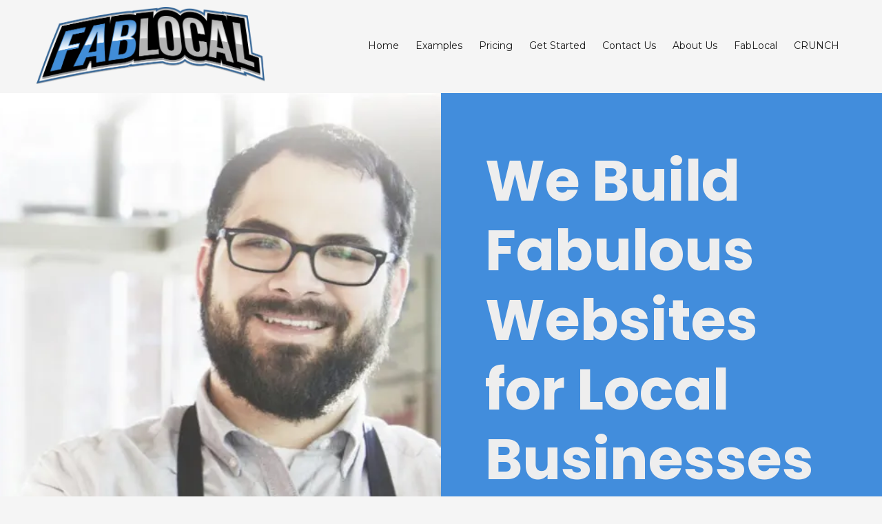

--- FILE ---
content_type: text/html; charset=utf-8
request_url: https://www.google.com/recaptcha/api2/anchor?ar=1&k=6Lfj9UUUAAAAAE4AjXBcpuxOxAmq9-Nl6asnEbR6&co=aHR0cHM6Ly93d3cuZmFibG9jYWx3ZWJzaXRlcy5jb206NDQz&hl=en&v=PoyoqOPhxBO7pBk68S4YbpHZ&size=invisible&badge=inline&anchor-ms=20000&execute-ms=30000&cb=79dfq578mhtx
body_size: 49528
content:
<!DOCTYPE HTML><html dir="ltr" lang="en"><head><meta http-equiv="Content-Type" content="text/html; charset=UTF-8">
<meta http-equiv="X-UA-Compatible" content="IE=edge">
<title>reCAPTCHA</title>
<style type="text/css">
/* cyrillic-ext */
@font-face {
  font-family: 'Roboto';
  font-style: normal;
  font-weight: 400;
  font-stretch: 100%;
  src: url(//fonts.gstatic.com/s/roboto/v48/KFO7CnqEu92Fr1ME7kSn66aGLdTylUAMa3GUBHMdazTgWw.woff2) format('woff2');
  unicode-range: U+0460-052F, U+1C80-1C8A, U+20B4, U+2DE0-2DFF, U+A640-A69F, U+FE2E-FE2F;
}
/* cyrillic */
@font-face {
  font-family: 'Roboto';
  font-style: normal;
  font-weight: 400;
  font-stretch: 100%;
  src: url(//fonts.gstatic.com/s/roboto/v48/KFO7CnqEu92Fr1ME7kSn66aGLdTylUAMa3iUBHMdazTgWw.woff2) format('woff2');
  unicode-range: U+0301, U+0400-045F, U+0490-0491, U+04B0-04B1, U+2116;
}
/* greek-ext */
@font-face {
  font-family: 'Roboto';
  font-style: normal;
  font-weight: 400;
  font-stretch: 100%;
  src: url(//fonts.gstatic.com/s/roboto/v48/KFO7CnqEu92Fr1ME7kSn66aGLdTylUAMa3CUBHMdazTgWw.woff2) format('woff2');
  unicode-range: U+1F00-1FFF;
}
/* greek */
@font-face {
  font-family: 'Roboto';
  font-style: normal;
  font-weight: 400;
  font-stretch: 100%;
  src: url(//fonts.gstatic.com/s/roboto/v48/KFO7CnqEu92Fr1ME7kSn66aGLdTylUAMa3-UBHMdazTgWw.woff2) format('woff2');
  unicode-range: U+0370-0377, U+037A-037F, U+0384-038A, U+038C, U+038E-03A1, U+03A3-03FF;
}
/* math */
@font-face {
  font-family: 'Roboto';
  font-style: normal;
  font-weight: 400;
  font-stretch: 100%;
  src: url(//fonts.gstatic.com/s/roboto/v48/KFO7CnqEu92Fr1ME7kSn66aGLdTylUAMawCUBHMdazTgWw.woff2) format('woff2');
  unicode-range: U+0302-0303, U+0305, U+0307-0308, U+0310, U+0312, U+0315, U+031A, U+0326-0327, U+032C, U+032F-0330, U+0332-0333, U+0338, U+033A, U+0346, U+034D, U+0391-03A1, U+03A3-03A9, U+03B1-03C9, U+03D1, U+03D5-03D6, U+03F0-03F1, U+03F4-03F5, U+2016-2017, U+2034-2038, U+203C, U+2040, U+2043, U+2047, U+2050, U+2057, U+205F, U+2070-2071, U+2074-208E, U+2090-209C, U+20D0-20DC, U+20E1, U+20E5-20EF, U+2100-2112, U+2114-2115, U+2117-2121, U+2123-214F, U+2190, U+2192, U+2194-21AE, U+21B0-21E5, U+21F1-21F2, U+21F4-2211, U+2213-2214, U+2216-22FF, U+2308-230B, U+2310, U+2319, U+231C-2321, U+2336-237A, U+237C, U+2395, U+239B-23B7, U+23D0, U+23DC-23E1, U+2474-2475, U+25AF, U+25B3, U+25B7, U+25BD, U+25C1, U+25CA, U+25CC, U+25FB, U+266D-266F, U+27C0-27FF, U+2900-2AFF, U+2B0E-2B11, U+2B30-2B4C, U+2BFE, U+3030, U+FF5B, U+FF5D, U+1D400-1D7FF, U+1EE00-1EEFF;
}
/* symbols */
@font-face {
  font-family: 'Roboto';
  font-style: normal;
  font-weight: 400;
  font-stretch: 100%;
  src: url(//fonts.gstatic.com/s/roboto/v48/KFO7CnqEu92Fr1ME7kSn66aGLdTylUAMaxKUBHMdazTgWw.woff2) format('woff2');
  unicode-range: U+0001-000C, U+000E-001F, U+007F-009F, U+20DD-20E0, U+20E2-20E4, U+2150-218F, U+2190, U+2192, U+2194-2199, U+21AF, U+21E6-21F0, U+21F3, U+2218-2219, U+2299, U+22C4-22C6, U+2300-243F, U+2440-244A, U+2460-24FF, U+25A0-27BF, U+2800-28FF, U+2921-2922, U+2981, U+29BF, U+29EB, U+2B00-2BFF, U+4DC0-4DFF, U+FFF9-FFFB, U+10140-1018E, U+10190-1019C, U+101A0, U+101D0-101FD, U+102E0-102FB, U+10E60-10E7E, U+1D2C0-1D2D3, U+1D2E0-1D37F, U+1F000-1F0FF, U+1F100-1F1AD, U+1F1E6-1F1FF, U+1F30D-1F30F, U+1F315, U+1F31C, U+1F31E, U+1F320-1F32C, U+1F336, U+1F378, U+1F37D, U+1F382, U+1F393-1F39F, U+1F3A7-1F3A8, U+1F3AC-1F3AF, U+1F3C2, U+1F3C4-1F3C6, U+1F3CA-1F3CE, U+1F3D4-1F3E0, U+1F3ED, U+1F3F1-1F3F3, U+1F3F5-1F3F7, U+1F408, U+1F415, U+1F41F, U+1F426, U+1F43F, U+1F441-1F442, U+1F444, U+1F446-1F449, U+1F44C-1F44E, U+1F453, U+1F46A, U+1F47D, U+1F4A3, U+1F4B0, U+1F4B3, U+1F4B9, U+1F4BB, U+1F4BF, U+1F4C8-1F4CB, U+1F4D6, U+1F4DA, U+1F4DF, U+1F4E3-1F4E6, U+1F4EA-1F4ED, U+1F4F7, U+1F4F9-1F4FB, U+1F4FD-1F4FE, U+1F503, U+1F507-1F50B, U+1F50D, U+1F512-1F513, U+1F53E-1F54A, U+1F54F-1F5FA, U+1F610, U+1F650-1F67F, U+1F687, U+1F68D, U+1F691, U+1F694, U+1F698, U+1F6AD, U+1F6B2, U+1F6B9-1F6BA, U+1F6BC, U+1F6C6-1F6CF, U+1F6D3-1F6D7, U+1F6E0-1F6EA, U+1F6F0-1F6F3, U+1F6F7-1F6FC, U+1F700-1F7FF, U+1F800-1F80B, U+1F810-1F847, U+1F850-1F859, U+1F860-1F887, U+1F890-1F8AD, U+1F8B0-1F8BB, U+1F8C0-1F8C1, U+1F900-1F90B, U+1F93B, U+1F946, U+1F984, U+1F996, U+1F9E9, U+1FA00-1FA6F, U+1FA70-1FA7C, U+1FA80-1FA89, U+1FA8F-1FAC6, U+1FACE-1FADC, U+1FADF-1FAE9, U+1FAF0-1FAF8, U+1FB00-1FBFF;
}
/* vietnamese */
@font-face {
  font-family: 'Roboto';
  font-style: normal;
  font-weight: 400;
  font-stretch: 100%;
  src: url(//fonts.gstatic.com/s/roboto/v48/KFO7CnqEu92Fr1ME7kSn66aGLdTylUAMa3OUBHMdazTgWw.woff2) format('woff2');
  unicode-range: U+0102-0103, U+0110-0111, U+0128-0129, U+0168-0169, U+01A0-01A1, U+01AF-01B0, U+0300-0301, U+0303-0304, U+0308-0309, U+0323, U+0329, U+1EA0-1EF9, U+20AB;
}
/* latin-ext */
@font-face {
  font-family: 'Roboto';
  font-style: normal;
  font-weight: 400;
  font-stretch: 100%;
  src: url(//fonts.gstatic.com/s/roboto/v48/KFO7CnqEu92Fr1ME7kSn66aGLdTylUAMa3KUBHMdazTgWw.woff2) format('woff2');
  unicode-range: U+0100-02BA, U+02BD-02C5, U+02C7-02CC, U+02CE-02D7, U+02DD-02FF, U+0304, U+0308, U+0329, U+1D00-1DBF, U+1E00-1E9F, U+1EF2-1EFF, U+2020, U+20A0-20AB, U+20AD-20C0, U+2113, U+2C60-2C7F, U+A720-A7FF;
}
/* latin */
@font-face {
  font-family: 'Roboto';
  font-style: normal;
  font-weight: 400;
  font-stretch: 100%;
  src: url(//fonts.gstatic.com/s/roboto/v48/KFO7CnqEu92Fr1ME7kSn66aGLdTylUAMa3yUBHMdazQ.woff2) format('woff2');
  unicode-range: U+0000-00FF, U+0131, U+0152-0153, U+02BB-02BC, U+02C6, U+02DA, U+02DC, U+0304, U+0308, U+0329, U+2000-206F, U+20AC, U+2122, U+2191, U+2193, U+2212, U+2215, U+FEFF, U+FFFD;
}
/* cyrillic-ext */
@font-face {
  font-family: 'Roboto';
  font-style: normal;
  font-weight: 500;
  font-stretch: 100%;
  src: url(//fonts.gstatic.com/s/roboto/v48/KFO7CnqEu92Fr1ME7kSn66aGLdTylUAMa3GUBHMdazTgWw.woff2) format('woff2');
  unicode-range: U+0460-052F, U+1C80-1C8A, U+20B4, U+2DE0-2DFF, U+A640-A69F, U+FE2E-FE2F;
}
/* cyrillic */
@font-face {
  font-family: 'Roboto';
  font-style: normal;
  font-weight: 500;
  font-stretch: 100%;
  src: url(//fonts.gstatic.com/s/roboto/v48/KFO7CnqEu92Fr1ME7kSn66aGLdTylUAMa3iUBHMdazTgWw.woff2) format('woff2');
  unicode-range: U+0301, U+0400-045F, U+0490-0491, U+04B0-04B1, U+2116;
}
/* greek-ext */
@font-face {
  font-family: 'Roboto';
  font-style: normal;
  font-weight: 500;
  font-stretch: 100%;
  src: url(//fonts.gstatic.com/s/roboto/v48/KFO7CnqEu92Fr1ME7kSn66aGLdTylUAMa3CUBHMdazTgWw.woff2) format('woff2');
  unicode-range: U+1F00-1FFF;
}
/* greek */
@font-face {
  font-family: 'Roboto';
  font-style: normal;
  font-weight: 500;
  font-stretch: 100%;
  src: url(//fonts.gstatic.com/s/roboto/v48/KFO7CnqEu92Fr1ME7kSn66aGLdTylUAMa3-UBHMdazTgWw.woff2) format('woff2');
  unicode-range: U+0370-0377, U+037A-037F, U+0384-038A, U+038C, U+038E-03A1, U+03A3-03FF;
}
/* math */
@font-face {
  font-family: 'Roboto';
  font-style: normal;
  font-weight: 500;
  font-stretch: 100%;
  src: url(//fonts.gstatic.com/s/roboto/v48/KFO7CnqEu92Fr1ME7kSn66aGLdTylUAMawCUBHMdazTgWw.woff2) format('woff2');
  unicode-range: U+0302-0303, U+0305, U+0307-0308, U+0310, U+0312, U+0315, U+031A, U+0326-0327, U+032C, U+032F-0330, U+0332-0333, U+0338, U+033A, U+0346, U+034D, U+0391-03A1, U+03A3-03A9, U+03B1-03C9, U+03D1, U+03D5-03D6, U+03F0-03F1, U+03F4-03F5, U+2016-2017, U+2034-2038, U+203C, U+2040, U+2043, U+2047, U+2050, U+2057, U+205F, U+2070-2071, U+2074-208E, U+2090-209C, U+20D0-20DC, U+20E1, U+20E5-20EF, U+2100-2112, U+2114-2115, U+2117-2121, U+2123-214F, U+2190, U+2192, U+2194-21AE, U+21B0-21E5, U+21F1-21F2, U+21F4-2211, U+2213-2214, U+2216-22FF, U+2308-230B, U+2310, U+2319, U+231C-2321, U+2336-237A, U+237C, U+2395, U+239B-23B7, U+23D0, U+23DC-23E1, U+2474-2475, U+25AF, U+25B3, U+25B7, U+25BD, U+25C1, U+25CA, U+25CC, U+25FB, U+266D-266F, U+27C0-27FF, U+2900-2AFF, U+2B0E-2B11, U+2B30-2B4C, U+2BFE, U+3030, U+FF5B, U+FF5D, U+1D400-1D7FF, U+1EE00-1EEFF;
}
/* symbols */
@font-face {
  font-family: 'Roboto';
  font-style: normal;
  font-weight: 500;
  font-stretch: 100%;
  src: url(//fonts.gstatic.com/s/roboto/v48/KFO7CnqEu92Fr1ME7kSn66aGLdTylUAMaxKUBHMdazTgWw.woff2) format('woff2');
  unicode-range: U+0001-000C, U+000E-001F, U+007F-009F, U+20DD-20E0, U+20E2-20E4, U+2150-218F, U+2190, U+2192, U+2194-2199, U+21AF, U+21E6-21F0, U+21F3, U+2218-2219, U+2299, U+22C4-22C6, U+2300-243F, U+2440-244A, U+2460-24FF, U+25A0-27BF, U+2800-28FF, U+2921-2922, U+2981, U+29BF, U+29EB, U+2B00-2BFF, U+4DC0-4DFF, U+FFF9-FFFB, U+10140-1018E, U+10190-1019C, U+101A0, U+101D0-101FD, U+102E0-102FB, U+10E60-10E7E, U+1D2C0-1D2D3, U+1D2E0-1D37F, U+1F000-1F0FF, U+1F100-1F1AD, U+1F1E6-1F1FF, U+1F30D-1F30F, U+1F315, U+1F31C, U+1F31E, U+1F320-1F32C, U+1F336, U+1F378, U+1F37D, U+1F382, U+1F393-1F39F, U+1F3A7-1F3A8, U+1F3AC-1F3AF, U+1F3C2, U+1F3C4-1F3C6, U+1F3CA-1F3CE, U+1F3D4-1F3E0, U+1F3ED, U+1F3F1-1F3F3, U+1F3F5-1F3F7, U+1F408, U+1F415, U+1F41F, U+1F426, U+1F43F, U+1F441-1F442, U+1F444, U+1F446-1F449, U+1F44C-1F44E, U+1F453, U+1F46A, U+1F47D, U+1F4A3, U+1F4B0, U+1F4B3, U+1F4B9, U+1F4BB, U+1F4BF, U+1F4C8-1F4CB, U+1F4D6, U+1F4DA, U+1F4DF, U+1F4E3-1F4E6, U+1F4EA-1F4ED, U+1F4F7, U+1F4F9-1F4FB, U+1F4FD-1F4FE, U+1F503, U+1F507-1F50B, U+1F50D, U+1F512-1F513, U+1F53E-1F54A, U+1F54F-1F5FA, U+1F610, U+1F650-1F67F, U+1F687, U+1F68D, U+1F691, U+1F694, U+1F698, U+1F6AD, U+1F6B2, U+1F6B9-1F6BA, U+1F6BC, U+1F6C6-1F6CF, U+1F6D3-1F6D7, U+1F6E0-1F6EA, U+1F6F0-1F6F3, U+1F6F7-1F6FC, U+1F700-1F7FF, U+1F800-1F80B, U+1F810-1F847, U+1F850-1F859, U+1F860-1F887, U+1F890-1F8AD, U+1F8B0-1F8BB, U+1F8C0-1F8C1, U+1F900-1F90B, U+1F93B, U+1F946, U+1F984, U+1F996, U+1F9E9, U+1FA00-1FA6F, U+1FA70-1FA7C, U+1FA80-1FA89, U+1FA8F-1FAC6, U+1FACE-1FADC, U+1FADF-1FAE9, U+1FAF0-1FAF8, U+1FB00-1FBFF;
}
/* vietnamese */
@font-face {
  font-family: 'Roboto';
  font-style: normal;
  font-weight: 500;
  font-stretch: 100%;
  src: url(//fonts.gstatic.com/s/roboto/v48/KFO7CnqEu92Fr1ME7kSn66aGLdTylUAMa3OUBHMdazTgWw.woff2) format('woff2');
  unicode-range: U+0102-0103, U+0110-0111, U+0128-0129, U+0168-0169, U+01A0-01A1, U+01AF-01B0, U+0300-0301, U+0303-0304, U+0308-0309, U+0323, U+0329, U+1EA0-1EF9, U+20AB;
}
/* latin-ext */
@font-face {
  font-family: 'Roboto';
  font-style: normal;
  font-weight: 500;
  font-stretch: 100%;
  src: url(//fonts.gstatic.com/s/roboto/v48/KFO7CnqEu92Fr1ME7kSn66aGLdTylUAMa3KUBHMdazTgWw.woff2) format('woff2');
  unicode-range: U+0100-02BA, U+02BD-02C5, U+02C7-02CC, U+02CE-02D7, U+02DD-02FF, U+0304, U+0308, U+0329, U+1D00-1DBF, U+1E00-1E9F, U+1EF2-1EFF, U+2020, U+20A0-20AB, U+20AD-20C0, U+2113, U+2C60-2C7F, U+A720-A7FF;
}
/* latin */
@font-face {
  font-family: 'Roboto';
  font-style: normal;
  font-weight: 500;
  font-stretch: 100%;
  src: url(//fonts.gstatic.com/s/roboto/v48/KFO7CnqEu92Fr1ME7kSn66aGLdTylUAMa3yUBHMdazQ.woff2) format('woff2');
  unicode-range: U+0000-00FF, U+0131, U+0152-0153, U+02BB-02BC, U+02C6, U+02DA, U+02DC, U+0304, U+0308, U+0329, U+2000-206F, U+20AC, U+2122, U+2191, U+2193, U+2212, U+2215, U+FEFF, U+FFFD;
}
/* cyrillic-ext */
@font-face {
  font-family: 'Roboto';
  font-style: normal;
  font-weight: 900;
  font-stretch: 100%;
  src: url(//fonts.gstatic.com/s/roboto/v48/KFO7CnqEu92Fr1ME7kSn66aGLdTylUAMa3GUBHMdazTgWw.woff2) format('woff2');
  unicode-range: U+0460-052F, U+1C80-1C8A, U+20B4, U+2DE0-2DFF, U+A640-A69F, U+FE2E-FE2F;
}
/* cyrillic */
@font-face {
  font-family: 'Roboto';
  font-style: normal;
  font-weight: 900;
  font-stretch: 100%;
  src: url(//fonts.gstatic.com/s/roboto/v48/KFO7CnqEu92Fr1ME7kSn66aGLdTylUAMa3iUBHMdazTgWw.woff2) format('woff2');
  unicode-range: U+0301, U+0400-045F, U+0490-0491, U+04B0-04B1, U+2116;
}
/* greek-ext */
@font-face {
  font-family: 'Roboto';
  font-style: normal;
  font-weight: 900;
  font-stretch: 100%;
  src: url(//fonts.gstatic.com/s/roboto/v48/KFO7CnqEu92Fr1ME7kSn66aGLdTylUAMa3CUBHMdazTgWw.woff2) format('woff2');
  unicode-range: U+1F00-1FFF;
}
/* greek */
@font-face {
  font-family: 'Roboto';
  font-style: normal;
  font-weight: 900;
  font-stretch: 100%;
  src: url(//fonts.gstatic.com/s/roboto/v48/KFO7CnqEu92Fr1ME7kSn66aGLdTylUAMa3-UBHMdazTgWw.woff2) format('woff2');
  unicode-range: U+0370-0377, U+037A-037F, U+0384-038A, U+038C, U+038E-03A1, U+03A3-03FF;
}
/* math */
@font-face {
  font-family: 'Roboto';
  font-style: normal;
  font-weight: 900;
  font-stretch: 100%;
  src: url(//fonts.gstatic.com/s/roboto/v48/KFO7CnqEu92Fr1ME7kSn66aGLdTylUAMawCUBHMdazTgWw.woff2) format('woff2');
  unicode-range: U+0302-0303, U+0305, U+0307-0308, U+0310, U+0312, U+0315, U+031A, U+0326-0327, U+032C, U+032F-0330, U+0332-0333, U+0338, U+033A, U+0346, U+034D, U+0391-03A1, U+03A3-03A9, U+03B1-03C9, U+03D1, U+03D5-03D6, U+03F0-03F1, U+03F4-03F5, U+2016-2017, U+2034-2038, U+203C, U+2040, U+2043, U+2047, U+2050, U+2057, U+205F, U+2070-2071, U+2074-208E, U+2090-209C, U+20D0-20DC, U+20E1, U+20E5-20EF, U+2100-2112, U+2114-2115, U+2117-2121, U+2123-214F, U+2190, U+2192, U+2194-21AE, U+21B0-21E5, U+21F1-21F2, U+21F4-2211, U+2213-2214, U+2216-22FF, U+2308-230B, U+2310, U+2319, U+231C-2321, U+2336-237A, U+237C, U+2395, U+239B-23B7, U+23D0, U+23DC-23E1, U+2474-2475, U+25AF, U+25B3, U+25B7, U+25BD, U+25C1, U+25CA, U+25CC, U+25FB, U+266D-266F, U+27C0-27FF, U+2900-2AFF, U+2B0E-2B11, U+2B30-2B4C, U+2BFE, U+3030, U+FF5B, U+FF5D, U+1D400-1D7FF, U+1EE00-1EEFF;
}
/* symbols */
@font-face {
  font-family: 'Roboto';
  font-style: normal;
  font-weight: 900;
  font-stretch: 100%;
  src: url(//fonts.gstatic.com/s/roboto/v48/KFO7CnqEu92Fr1ME7kSn66aGLdTylUAMaxKUBHMdazTgWw.woff2) format('woff2');
  unicode-range: U+0001-000C, U+000E-001F, U+007F-009F, U+20DD-20E0, U+20E2-20E4, U+2150-218F, U+2190, U+2192, U+2194-2199, U+21AF, U+21E6-21F0, U+21F3, U+2218-2219, U+2299, U+22C4-22C6, U+2300-243F, U+2440-244A, U+2460-24FF, U+25A0-27BF, U+2800-28FF, U+2921-2922, U+2981, U+29BF, U+29EB, U+2B00-2BFF, U+4DC0-4DFF, U+FFF9-FFFB, U+10140-1018E, U+10190-1019C, U+101A0, U+101D0-101FD, U+102E0-102FB, U+10E60-10E7E, U+1D2C0-1D2D3, U+1D2E0-1D37F, U+1F000-1F0FF, U+1F100-1F1AD, U+1F1E6-1F1FF, U+1F30D-1F30F, U+1F315, U+1F31C, U+1F31E, U+1F320-1F32C, U+1F336, U+1F378, U+1F37D, U+1F382, U+1F393-1F39F, U+1F3A7-1F3A8, U+1F3AC-1F3AF, U+1F3C2, U+1F3C4-1F3C6, U+1F3CA-1F3CE, U+1F3D4-1F3E0, U+1F3ED, U+1F3F1-1F3F3, U+1F3F5-1F3F7, U+1F408, U+1F415, U+1F41F, U+1F426, U+1F43F, U+1F441-1F442, U+1F444, U+1F446-1F449, U+1F44C-1F44E, U+1F453, U+1F46A, U+1F47D, U+1F4A3, U+1F4B0, U+1F4B3, U+1F4B9, U+1F4BB, U+1F4BF, U+1F4C8-1F4CB, U+1F4D6, U+1F4DA, U+1F4DF, U+1F4E3-1F4E6, U+1F4EA-1F4ED, U+1F4F7, U+1F4F9-1F4FB, U+1F4FD-1F4FE, U+1F503, U+1F507-1F50B, U+1F50D, U+1F512-1F513, U+1F53E-1F54A, U+1F54F-1F5FA, U+1F610, U+1F650-1F67F, U+1F687, U+1F68D, U+1F691, U+1F694, U+1F698, U+1F6AD, U+1F6B2, U+1F6B9-1F6BA, U+1F6BC, U+1F6C6-1F6CF, U+1F6D3-1F6D7, U+1F6E0-1F6EA, U+1F6F0-1F6F3, U+1F6F7-1F6FC, U+1F700-1F7FF, U+1F800-1F80B, U+1F810-1F847, U+1F850-1F859, U+1F860-1F887, U+1F890-1F8AD, U+1F8B0-1F8BB, U+1F8C0-1F8C1, U+1F900-1F90B, U+1F93B, U+1F946, U+1F984, U+1F996, U+1F9E9, U+1FA00-1FA6F, U+1FA70-1FA7C, U+1FA80-1FA89, U+1FA8F-1FAC6, U+1FACE-1FADC, U+1FADF-1FAE9, U+1FAF0-1FAF8, U+1FB00-1FBFF;
}
/* vietnamese */
@font-face {
  font-family: 'Roboto';
  font-style: normal;
  font-weight: 900;
  font-stretch: 100%;
  src: url(//fonts.gstatic.com/s/roboto/v48/KFO7CnqEu92Fr1ME7kSn66aGLdTylUAMa3OUBHMdazTgWw.woff2) format('woff2');
  unicode-range: U+0102-0103, U+0110-0111, U+0128-0129, U+0168-0169, U+01A0-01A1, U+01AF-01B0, U+0300-0301, U+0303-0304, U+0308-0309, U+0323, U+0329, U+1EA0-1EF9, U+20AB;
}
/* latin-ext */
@font-face {
  font-family: 'Roboto';
  font-style: normal;
  font-weight: 900;
  font-stretch: 100%;
  src: url(//fonts.gstatic.com/s/roboto/v48/KFO7CnqEu92Fr1ME7kSn66aGLdTylUAMa3KUBHMdazTgWw.woff2) format('woff2');
  unicode-range: U+0100-02BA, U+02BD-02C5, U+02C7-02CC, U+02CE-02D7, U+02DD-02FF, U+0304, U+0308, U+0329, U+1D00-1DBF, U+1E00-1E9F, U+1EF2-1EFF, U+2020, U+20A0-20AB, U+20AD-20C0, U+2113, U+2C60-2C7F, U+A720-A7FF;
}
/* latin */
@font-face {
  font-family: 'Roboto';
  font-style: normal;
  font-weight: 900;
  font-stretch: 100%;
  src: url(//fonts.gstatic.com/s/roboto/v48/KFO7CnqEu92Fr1ME7kSn66aGLdTylUAMa3yUBHMdazQ.woff2) format('woff2');
  unicode-range: U+0000-00FF, U+0131, U+0152-0153, U+02BB-02BC, U+02C6, U+02DA, U+02DC, U+0304, U+0308, U+0329, U+2000-206F, U+20AC, U+2122, U+2191, U+2193, U+2212, U+2215, U+FEFF, U+FFFD;
}

</style>
<link rel="stylesheet" type="text/css" href="https://www.gstatic.com/recaptcha/releases/PoyoqOPhxBO7pBk68S4YbpHZ/styles__ltr.css">
<script nonce="giLI7netVyiHdp3Q9za5TQ" type="text/javascript">window['__recaptcha_api'] = 'https://www.google.com/recaptcha/api2/';</script>
<script type="text/javascript" src="https://www.gstatic.com/recaptcha/releases/PoyoqOPhxBO7pBk68S4YbpHZ/recaptcha__en.js" nonce="giLI7netVyiHdp3Q9za5TQ">
      
    </script></head>
<body><div id="rc-anchor-alert" class="rc-anchor-alert"></div>
<input type="hidden" id="recaptcha-token" value="[base64]">
<script type="text/javascript" nonce="giLI7netVyiHdp3Q9za5TQ">
      recaptcha.anchor.Main.init("[\x22ainput\x22,[\x22bgdata\x22,\x22\x22,\[base64]/[base64]/[base64]/ZyhXLGgpOnEoW04sMjEsbF0sVywwKSxoKSxmYWxzZSxmYWxzZSl9Y2F0Y2goayl7RygzNTgsVyk/[base64]/[base64]/[base64]/[base64]/[base64]/[base64]/[base64]/bmV3IEJbT10oRFswXSk6dz09Mj9uZXcgQltPXShEWzBdLERbMV0pOnc9PTM/bmV3IEJbT10oRFswXSxEWzFdLERbMl0pOnc9PTQ/[base64]/[base64]/[base64]/[base64]/[base64]\\u003d\x22,\[base64]\\u003d\\u003d\x22,\x22w7VaAsO/eWLCvFd8w6oiHGFEMUzCrcKmwoYeZ8O7w77Dq8Oow7BFVwhxKsOsw4hWw4FVBwQaT3vCicKYFFTDkMO6w5Q2GCjDgMKXwr3CvGPDrz3Dl8KIYFPDsg0zDlbDosO2wofClcKhWMOLD09NwpE4w6/Cs8OCw7PDsRIfZXFvOw1Fw7xjwpI/w7AKRMKEwqp3wqYmwrzCosODEsKlAC9vYBTDjsO9w7QVEMKDwps+XsK6woxdGcOVA8OPb8O5DMKswrrDjyrDtMKNVEFaf8ODw71Gwr/Cv0NkX8KFwoI+JxPCjg45MD8EWT7DrMKsw7zChkPClsKFw40Vw4Ucwq4UB8OPwr8Yw4MHw6nDm35GK8Khw48Ew5kFwpzCskEBHWbCu8O5RzMbw6vChMOIwovCrXHDtcKQBGAdMEY8wrgswqLDng/Cn1JywqxiaUjCmcKcUcOoY8KqwprDucKJwo7CvznDhG4zw4PDmsKZwqpjecK7C0jCt8O2c3TDpT9Yw7RKwrIgFxPCtUxsw7rCvsKPwqErw7EDwrXCsUtcfcKKwpABwpVAwqQcdjLChGbDnjlOw5rClsKyw6rChEUSwpFRNBvDhS/Dm8KUcsODwrfDgjzCssOqwo0jwowBwophAkDCvlseKMOLwpUmYlHDtsKbwrFiw70HKMKzesKvFxdBwoxew7lBw6oJw4tSw6kVwrTDvsKyE8O2UMO4wpx9SsKFScKlwrpDwqXCg8Oew5XDlX7DvMKuYxYRTMKkwo/[base64]/CmMOIw5DDu8KnIsOXLcKFw6Z9HsKSwp0Ew4rCr8KiWMOswobDkl15wqLDsRk2w61rwqvChxYzwoDDjsOvw65UC8Kmb8OxVTLCtQBYf34lP8O3Y8Kzw74/P0HDgwLCjXvDjsOlwqTDmSI8wpjDulDCqgfCucKOO8O7fcKIwqbDpcO/bsKQw5rCnsKZB8KGw6NzwoIvDsKiHsKRV8Obw7Y0VEnClcOpw7rDk2hIA0/[base64]/CrnFNV8OAZsKXZWMrwq8Bw6vClcOWGcODwqIqw7QaU8Ksw5sobS04GMKCBcONw4XDg8OSAsKCb2DDlFtROxomQnZHwp7Ch8OBO8OcEcOPw57DhBjCpinClShdwolXw63DjTgLFQJhSMO8C0Q6w6LCk2vCh8Kbw5EFwrjCrcKhw6PCtcKIw50qwo/CgVFRw6HCksKsw63CnMOcw5/[base64]/[base64]/w7UfLBAld8OjdcKJGMOAw44fA04+axBCwpfDhcOgZEkkMD7DjMKiw44fw7XDoiR2w70ack1kYsOmwppXFMOUFzpPwrbDkcOAwrUQwqZaw4s3G8Kxw4HCt8OALMOASWNMwoPCqsOyw4rCo1zDhwPChsKlTMOYLXAFw5PDmcKcwogsHF54wq3Cu0zCqcO4dcO7wqdVGS/DmiPClW1OwoUTCRx+w5QNw6/Du8K+LGrCsGnClcOMfD/CrAvDv8Otwp1SwpfCt8OECWfDtksVbS/[base64]/[base64]/D8KdP8O2GE3DnRDCpsOyw5zCvw0iXcOTw4fCr8OeP3XDqsOJwrovwqbDpMOIPMOMw57CkMKNwqHCrsOtwoPCs8OVCcKPw6rDi0g7JFfCg8Okw4zDsMOLViM7acO4YUZpw6Ilw4bDhcKLw7HCsX7DuH9Ww4MoCMKEGsO6bsKfwqYSw5PDlUYbw4xEw4/CnsK/w50Yw5ZgwoDDncKJfxwowplGNMK3ZMOwTMOaRwjCiQ4bdsOswoHCjMK9wo4iwpRawrlUwpZqwrs3Il/DsgQEfz/CocO9w6o9BMKww7lXwrLDlBjCuyNzw6/[base64]/ClcKJwrPDuEtvw7nDv21Zw5siUEtDbcOtW8OSI8OlwqPClMK0wpnCpcKJHVwQwqhaTcONwrDCv3sbc8ODV8OXAsOnwrLCrsORw6rDrk8fZcKZAcKtYk0swqvDvMOwO8KYO8K3XWZBw6bCkjN0AxAOw6vCqjDDkMOzw6vDgy/DpcOKBSPDvcKALMKjw7LCvgk+HMKGA8OFUMKHOMOdw5nCtVfCgMKuciUOwqUwAsOPG3gWB8K3NsOkw4vDo8Kkw63CusO5IcKydj58wr/CoMKnw7VowprDmmHDiMO1w4PDtXLClhLDslUJw6DCvWVXw5/CozTDpXFDwoPDu3bDj8OSfQLCi8OTwpoubsKVPD0zGMOBwrN6wojDt8Ouw7XDlAhcQsO2w5DCmMKRwoBgw6c2RsKmLnvDoWDCj8KBwrvCt8Onwq1lwr3DiEnCkh/CqcKbw5hkZG5wdFXCgH/Chx/CjMKewoPDk8OvC8OhasKywroJHsK1wrdkw4h3wrRdwrkgA8Oew5nCgTPCoMOaXHEjeMKCw5fDhAVrwrFWTMKDEsOhRCLCvFURNxLClWl6w4wBJsOtCcKIwrvDhH/[base64]/wp1uw5w+E8O3BCFlw6E+w7V2SBjDocOxwoVMw6PDgEMobcOrf11+SsO+wojDr8OhJMKVAMOMQ8K8w5UyCDJ2wr1FB0HCkADCm8KRwr0/w5kewqMqPXLCj8K7eyoZwo/DssKwwqwEwr3DnsOBw7pXUyd7w70Ew5vDtMKlL8ONw7Jpa8Khw51tAcOhw5xEHBjCtmfCowTCtsKTecO3w5PClRhlw4lTw70vwolkw5Vvw5Rqwpk0wqvCjTDCqz/ClDLCq3Z6wo9TacK0wppqIB5pGS5Tw69Ew7UUwoHDjhdIYMKSL8KtRcOgwr/Dk1xQS8OqwqXCpcOhw5HCncKSwo7DnHsDw4AmLjDDjMOLw41EC8KTBWprwpsCa8O+w4/[base64]/CqQMJwrLDqjnCsX3CnsKeKMOJw5JeB8KrwotfKcOEw4RfV1Ijw5xBwoPCj8KCw5vCrcOQfT0rXMONwonCv2jCv8ODRcO9wp7Dt8O8w7nCix3CpcO5wpR9fsORCkNQNMK7CnPDrHMATsOjDcKrwp9fH8OHw5rCkjctfUEJw4lxw4jDosOXwpXCncKdbQQMZsOUw6Q5wq/CqkRNUMKowrbCmMO/Fx5KNsOdwppAwqXCusOOH27CjB/CpcK+w7wpw4LDhcODA8KkZBjCrcO2ChTDisODwpvDocKlwoxow6PCpcKVTMKvasKBSkXDn8O2WsKPwpAQVhlbw5jDsMOoJUUVQ8ODw7w4wpnCr8O/DMOBw6sSw54wP3txwoUKw7V+JW8cw7h1w43ChMKGw5jCo8ObJn7DulfDmcOEw74mwrFxw5kgw5g2wrlxwo/[base64]/Du1dWeMKXwqvCgB7ChUsEcF7DisKPQ13CryfCksOHOnQ6PEzCpgfCtcOUIB3Ds3HCtMO7fMKGwoM2w7rDq8KPwodcw5fCshd5wqTDoTfClEbCpMONw7sLLyLDrMK8wobCiRHCvMO8LsKGwo9LfsOaIDLCmcKCwrHCr0nDpxR1w4A/E3YnSUE8w5lAworCsXt1E8Klw41Lf8KmwrPDlsO0wqHDkSNNwqUiw74zw7YoaCTDmSc+BcKswrTDpFXDmhY4DBTCusO1ScKdw6fDoVjDs39Ew4xOwqrDiwvCq1/CgcOhTcO4wq4LfV3Cl8OLSsKMbMKWTsO/[base64]/DlsKMw5hsecOMXcKBwpdBw6HDp8KkJcKYDA9dw6t2w4XDhMObJsKDw4TCnsO/wrXDmBMaEsOFwpo6Nnk0woPDrSrDnhLCrsK+WmjCtSLCmcOlNWpJOzBcI8Obw78iwrB2L1DCojNww6PCsAh2w7bCtjnDpsOnaSJiw5kkTFplw7FmYsOWUsOGw5hANMOmInzCr15YHQ/[base64]/CqHjCoMKIbMKST3FtW8KQwox9Z8OLLB5+VMKUdB7CiBdWwq5TQMKQNWTCpDHCg8KlQsOqw5/[base64]/[base64]/Cnns5w44Kwr5IScO4wq/Cv8OUUnFNfibDjxRRwq3DoMKEw5N4ZVPDi00sw7BYacOHwqLCvkEfw79wdcOBwrQLw4cZVykSwrsfD0QxETHDl8Oyw4INwojDjUpPW8KsZ8KAw6RDBDvCkCMIw5EDIMOEwrV8MUfDscO/[base64]/[base64]/ChDhIH35THMKPdMO9wqnCv1oCKA3CvcKbw4LDogrCpMKFwobCo0JEwph5ecKVOTtrMcOedMKgwrnCpRzCuFQXImjCl8KYAWVeUUBjw4HDtsOuEMOWw4Ydw4ELEGh5fMKOZ8Kuw6jCosK6M8KRwroXwq/DuArDu8Ofw77DiXNJw5Iww6TCtsKSKGMMAcKfDcKuaMOUwrx4w61xNifDhykRUcKxwpo2wp/DtCPCnijDtwbCnsOOwo/[base64]/Dh8KRdMO/w490w5M9FMOnch7Co1TCpn9QwrXClsK4HD3CvVIZFXfClcKNTMO0wpRaw4/DucOzJHdPLcOaG0BtU8OBZH3Du31mw6LCq09Owp/CmhnCk2cDw74nwovDucOkwq/[base64]/[base64]/CgHkGwrnConU3wrQiwoDDmloLwo8mw6XCqMOreiXCrX/[base64]/Diwc4f8OhTcKqMyzDlUHDiHnDkcOKbCzCtlBJw6YOw63CqsK5Gw4EwqQ+w6DCi2HDh2XDjB7DucO9cAHCrWc7OksLw4tqw4bCo8Oyfwlow4sYZ0gIT38yGRDDjsKqw6jDt3rCrWFbLA1lw7TDq2HDjz/Dn8KyPVjDmsKRTyPCpMKEGjsqHxZJPVJIOEjDoxF0wq1dwoEJDMOEccKUwo7Dq0lDbsO/SG3DrMK/wqPClsOdwrTDs8OPw5TDjSzDu8KMJsK9wocXw57CmTXDh3zCtHsow6JhTsOTKXLDisKPw6dIXcK9RG/CvgtGw4DDqsODbsK0woNpDMOjwrtaIMOtw6ElAMKqPsOpPS1jwpXDuSrDhMOmFcKHwrDCj8OBwoBVw6PCtFXCgcOvwpfCuWfDpMKOwo9fw5rDhDJaw6xiLiHDosOcwonCozQ0WcOlRsKnADNWA0zDqMK1w7/CocKYwpJPw57DscKJVzxtw7/CkjvCm8Odwr95N8O9wqvDjsKtdh3DpcKlFnTCgTh6wr/[base64]/VMOxw5NAKMKCGcKowqQJw6Jdwr7CjMOqwqk5wrfCpsKJwrbDmMKPFcOww5k7TlFvT8KmTEnCu2PCtznDgsK/dQ8ewqtnwqpXw5bCjm5jwrXCuMKqwoszGsOFwp/DpQcowol2VxzCuFkAwphmNABydzbDvS1nMl4awpZQwrZRw7PCksKgw67DpEDCnTxbw5bDsG92DEHCkcOeb0Uow790Hz/CtMOxw5XDunnDmsOYwqRYwqvCt8K7AsK5wroxwonCq8KXYMK1UcOcwpjCnTLDk8OMX8K0wo8Mw4QiO8KXw405w6cyw6jDuFPDslLDvltTZMKpEcK0bMKvwq8Ef05VLMOyZHfDqgpOWcO9wr9/XwQ3wprCs2bCrsKVGsKowqbDq3HDm8Odw7DClz4+w5nCk3nCsMO4w75SacKfMsOawrHCuT9SLMKEw60LOMOVw50QwrVjPXhAwqHCl8Ktwqo0UMKKw6nClCplTsOtw60nccKzwqd3MMO/wp/CvTXCkcOMfMOqJVnDuRAsw7zCqGPDlTlww7d/[base64]/B3MxA3XCuHzCq8Ojwq5nw7hIBcOcwo9mSzlEw7ELw4vDg8KCwphmElLDo8KsKcOnZ8Ksw5jCqsOcN2DDiwwFO8KzYMOqwpDChnk3MAx7BMKUXcOzWMKAwolRw7DCiMOLIQrCpsKlwr1Swqo5w7zCp2o2w5c+eScTw5/DmG0xOmsrwqPDnW47TmXDmMOybjbDhcOMwo46w4llW8OjLCFWccOQPFlgw49jwrsiw6vDgMOrwoU2Bh9fwpdSHsOkwrrCkkxOVD5Ow4oZI3bCscKJwrtHw7cZwpfDhsOtw5sxw4oewoHDisKRw6HDqWrDvMK8UyxqGFZswolDwqFeXsODw6/DoWEGfDTDk8KFwoBvwpkCScKww4pDfFDCnS9zw5wiw4jClBbDmTlow77DoHDCrgnCqcOFw5ovOR8iw5NIH8KbVcOXw4DCsUbCszfCkm/[base64]/w6PCjHvCj0ctV8KSw5tGwrvCgsKMw4jCu0/DhcKiw6FbYErClcOXw4XDnFvCjMOZw7DDnh/DlMOqJ8OSX0QONWXDgQbCncKTT8KBGcK+PVdvYntHw7ojwqbCssKWIsK0UMKqw4giRjpGw5ZFCRTClQwdawfCmAXDkMO6w4fDp8OhwoZVblbCjsKrw7fDtjo5wr9hUcKlw5/DpUTCqjl/ZMOEw7gPYVEQCsKrcsKDM23DgVLCukUxwo3CpCNcwpTDr11pwp/[base64]/DkRrDrMKhw4HDu3ZpbMKyZ8KlZVFNcMO0wqYgw4IKQnHDmsOtSD1MG8K4wr7ClANBw7kvICE5YGzDqWLCqMKDw7TDs8OMPFPDlsKSw6DDr8KYFS9vAUnDqMOLQn/CjhwQwrVzw6ZYG1HDm8OZw4x+Km1pKsKMw7JgV8Kfw6p3NWhZJQ7DrUE2ecOowqV7wqrChSTCvsOBwrQ6SsKEeiVVdnF/woDDssOKBcKow6HDv2RTZVXDnGEYwoozw7nCpV0dYzxcw5zCoik9LSMLJMOVJsOUw5sTw7XDnhnDnmYRw7LDhRA2w4jChF8nM8OTwqZtw43DgsOsw7PCr8KNasOZw6bDkz0jw55UwpRAHMKbEsK8w4U0QsOrwqY7wrIxfcOJw4oIADbDt8OuwqI1woE/TMK+fMKIwrXCkMOoQThVSQzCuCrCnC7DqcKdVsOVwpDCtMOsRA0aQhLCkgcTBjl4bMK/w5UuwpYZYEUlFcOMwqoDX8OCwrF2ecOlw5kFw4HCjTvCpSV6FsKuwq7Cv8KwworDhcOCw7vDtsOBw5/[base64]/DpsK4w58fAsKYw5rCuwrDtsOWM8KdwoVPw7PCrcKAwo/CmjYEw5EHw5XDgcOIEcKEw4XCkcKLYMOfEgxfw6plwqRZwrPDuBfCtsOwBxAXw5XDlMKpVHAJw7jCs8ODw7w0woTCh8O6w4XDnmtKcVjDkCMIwrbDosOeDjbCk8OyVcKpNMOUwp/[base64]/DpwhFw4rCpsOOVcOPwpfDuQ/DosKcwqt+F8KgwqjDs8K4WhwVZ8Kkw5/CoT0kPl8uw7DDusKQw4E4RzXCu8K1w63Cu8KwwonCmWxbw61gwq3DvwrDv8K7al9oeU1Ew51sR8Kdw61CcE7DpcKzwq3DsFh4B8KgJ8Ocw4skw5V6HsKKFl3DgA8ResKTw6lQwokGf3x9wr4jbk7CtwTDl8KHw519OcKPT2rCocOBw7bCuz/Cl8Oxw7XCpsOoG8KlKFPCp8Kxw6jDnzxYfjjDtGbDsGDDmMKkRnNPc8KvCsOJGngGKBEmwqlca1XDmGE1IiAeD8O9ABXCj8KZwozDmyUXEcOxdCXCvj/CgMK8InRxwrZqE3PCkic4wrHDtT7DtcKiYxPCtMO/[base64]/CuMKNCx/Dm8OyccO/w4lESgoWQSfDmsOvZxvDlUM9AjVnK0vCtGDDvcKpQcOYJcKDTUjDvzfCrAjDrVdjwoctRsO7HMObwqrDjWwXTG7CnMKuN3QBw5hyw6AMw7ciXA5wwqgpHX7CkAnCs2l7wpnDqMKPwr1Nw53DpMKnOGxqDMK9fsKjw7x1YcOBwocFB1hnw5/[base64]/Ds8KOw79zR8KjwqDDrMO8H8Ocw4/Ds8OgwrFbwoPDl8OsIRwZw4TDkCA1ZQzCjMOOMcOjNSktWMKuB8K8FVgsw6RQBgbDjkjDl3nDm8OcEcOqIsOIw7JcXl40w5xaE8O3cAw8VQnCgsOmwrIyF3xfwrRBwr7CgiLDmMO8wpzDmF8kDT07VmxRw7E2wqsfwptaB8OJYcKVesKtcA0AMy/DqE4Re8O3cDMgwpfDtzprwqzDukfCtWvDgcOMwrnCoMOAMcOyUsKXFlnDtn7CmcOJw7XDmcKSNgPDp8OcFsK7wqDDjDzDpsKnbsKdElZdMxs3I8KFwrbCknHDt8OdEMOcw6zCmRbDo8OiwpN/wrN3w7oLGMKDLTjDtcK+wqDCh8Odw6tFwqstIhzCi0QRW8OFw4fCq2DDnsOoQcO/ZcKpw7l6w77Djz/Cj14DbcO1WcOFCRRCIsKUIsKlwrI/bsOLeXLDk8Kbw4LDsMKPZ0HDjUxKbcKdNEXDvsOTw5EOw5x5J3cpecK+OcKTw5vCuMODw4vDicOgw53Cq0PDrsKww5BNARrCtHXCvMKkLcOFwr/[base64]/[base64]/Di8KGw6pGV3PCnVbDsDTDhMOsOcO/cMO5woxlDMKWZsKDw5wqwqLDkRNxwpAAWcO0w4DDmMOAb8KsfMO1RhDCvcKJa8Ksw5Zvw7l5FUMzUcKawoPCvmbDnm7Du0bDnMOewo9cwq5swqLClWBdInV5w5prXBjCox8eZAvCpRXCrWZtOQctKlzCpsOmCsOqWsOHw7vCkBDDh8K5HsOkw4VpRMO4Zn/[base64]/CscK1wqjDjsKeKcKrw4EJBcOMWMKmFMOELcK/w6o2w55Cw5TDisKCw4NDSsK/wrvDmx11PMKAw6k9w5Qyw5E0wq8yTsK7IMONK8OLNDoiYDhGWCPCrR3ChsKZVcOwwoMMMDMnf8KEwpbDnBrChFNTBsO7w7jCv8OwwoXDgMKrDcK/wo/[base64]/AU4LU0TCk0AAwoU3w6wLw7PDmi3Cgw7DsMK1ElVbw63Du8OEwrrCuQvCqMOnU8Opw4BiwoMxAT5UcMOrw7TDl8Osw5nCp8KsEsKESx/CjkJBwp/CtMOjL8KVwpB1wo9pPcORw68mRnvDosODwq9HRcKaEjDCjcOKVCNyWHgBHUfCuWIjO0XDs8KHDGVdWMOrDsKGw7/[base64]/wrR9NsOoa8Kiw4QdZCTDhHFOw5fDjMKnVU0jSHTCq8KwA8O0wrPDtcKiKsKZw4QpMMOZaTXDtgbDg8KVUcOuw5bCgsKBwpQyQiVRwrhRfW/DvcO/[base64]/[base64]/[base64]/CtRJLw4oUwr8sw7IBS8OicsKDRsKew5EhO8O4wqM/d8O+w6NQwqdNwpw+wqXClsOqDcOKw5TCmTwywqhZw7U5ZlFzw7bChsOrwo7Doh/DmsOUGMKUw4EGBcO0wpZdW0zCpsOCwrbCpCXCvMK2aMKdw7bDjxfCh8KVwowUwpvDtx1iRi0hL8Ocw7tfwrfCo8KmccONwpDCucKQwrjCssOSNCQmYMK3CMKgeDALCE3CjjRWwpE5S1rDgcKMBsOyT8KJw6BbwrjCghAFw7rCjsK/[base64]/[base64]/DvMK8w57CknppGMOyYcOfQG/DrUwNw5LCu0sqw7fCtDZvwpc4w4PCsRzDhDhZC8KcwqtEKcOUH8KbHMOPwpgRw53CvD7DuMOBNGhlCW/DrXnCtwZIwrZkb8ODLGQ/R8KrwrLCmEZwwrh0wpfDgBhow5TDgGgJXiLCn8OxwqBjXcOEw67Cm8OAwpB/ElXCuF8yQFBYJsKhH1dGAGrDqMOtFWAtRg9Bwp/ClcKswo/CrsODUkU6GMOXwpwEwpA2w73DtcKHZA/Duy8pRMOfTS3ClcK3IQLDpsO3C8Kbw5h/wqHDshLDmlDCuR3Cun/Cml/DjcKzNi8Lw4xowrJYLcKeTcKuPDpYFA3CnRnDoQ3DkSfDrk3ClcKxwqFbw6TDvMKdJA/Dgw7Cq8K2GwbCrRzDnsOuw78wBsK/ORIiw6fCrD/Dn0zDgcK0VcOdw7TDpns6TWHClgHDrlTCqRwkVDDCo8OowqENw6jCvMKoWz/[base64]/[base64]/Clg5UMAbDhjhmRDQjwr0lw7fDl8KAw5sgOBUFGw9+wrjDhUjCg2QUEcOMPgjDqsKqMjDDukTCs8ODRkdJf8Kpw7bDumgJwqzClsOzfsOlw6nClcOdwqBfw4LDrMOxZwzCgRlvwrvDqsKYw5UQfl/[base64]/Cv2xkw4lLw5bDu8OTwqnDicObDSB1wpUfR8K6ZW8RDx7Cj2RGdwNdwo47VmFIfmBTY39EPmwywqoSI2PCgcOYCMO0wonDuSHDvMOaIcK7IXlCw43Dr8K7YUYXwq41NMKow7fCilDDs8K0V1HDl8K2w7/[base64]/DrcOQw75NV8OxfXTCg2DCjXPCocOMNyIKYsOOw7TCjQLCpsO8wq/Dn0FOU2DChsO6w6zClsKtwrvCpRRewrTDl8Oswo17w7U1wpwIGFABw7XDjsKKJAPCu8O5Q23DjFnDv8OmN1NrwqoKwo9xw5Zkw4/DkygHw4RYNMOxw6lqwqbDlwZoHcOXwr3Dh8OpJ8OwRTx0d0IgfzHCs8OcQMOvD8OVw74uWcOSLMOdXMKrC8KlwovCuTXDoRUsYBrCj8KyUC3DosOFw5bChsKfchrDjsOrVAZdVn3Di0Zhwq7CncKAa8OqWsO/w4XDizvCmip5w7/DocK6CC/[base64]/CvhIiw6x9VcKfwonCqHd0XMOFwo1ICcOzwpNBw7HCpsKBFRTCnMKgXh/DtyILw7UOT8KbRcOCK8K2w4gWw7fCtQB7w703w5siw5kswo5uesKjf3FOwqRuwoB1DzbCoMOCw5rCuC0lw4pJUsO6w7LCo8KDfC5vw5jCrRnClybDi8OwQBYKw6rCqyoxwrnCsh1sHBHDmcOKw5lIwr/Co8KOw4d8wopHXMOTw4bDiVfClsOtw7nDvcOdwpUYwpEmXGLCgT1Jw5NTw49XWgDCnXEZO8OZckQddS3DkcKLwpjCpCLCv8O3w4cHR8KqDcO/[base64]/DgCgNBsKRGAzCt8K0w7AWaioCwobDuMKteDHDpmNdw6/DiitHdsOudsOFw4pTwr5ZUi0lwoHCoQPCqMKwKlMyUDUBLmHChcO7exDDlS/CpRklFMKrw6jDmMKNBgk5wrtKwpnDti03XhrCgyYbwp0kwo9MXnQSbMOawqjCocKXwr19w5fDqsKPDQbCv8OiwrFnwpTCinTCpsOCGQDCjsKCw6VMw54gwovCrsKewoYbw7DCknXDqMOPwqtnNUjCvMOKcUzDu38yUm/[base64]/[base64]/[base64]/w5jDpcOBOcKnw4YBw45yIMK/w4ADwqLCmSkvQngJw5sZwoJBCUNRfcObwr7Cp8Klw7TDgwDDjgI2CMKEYcKYbMO5w7HCnMOBV0rDtjZ7ZjPDucKzbMOAOTlYbsOtIwvDncKBDcOjwqDCksOpaMK2wrfDiTnDqQ7CjhjCrcObw7/DvsKGEVEQK1FEORLCusOOwqbCncKSwpbCqMONbsOoSjxWGS4swoJ9JMKZMEbCsMK6w4MYwpzCv0ZAw5LCsMKTw4rCmj7DsMOlw7XDtsOSwr9Pw5RsHcKpwqvDvMKHEMOwMMKpwpXCv8OxNEzDuxPDtULCpsO2w6R/DEdBBsK0wqU0KsOBwo/DmMObQC3DuMOQdsO+wqfCs8KAccKuLS0/UzLDlsKzQMKjRkVWw5DCoiQZOcKoIApGwozDosOTTVzChsKyw4ljAMKSb8OZwr5Ow7F4bcOpw68mGDxtfgVXTlHCisKvAsKiFFzDtsK3GsKPXXodwrfCjsOhbcOsUhzDs8O/w749KsK3w6RYw7EdUCdpMcK4UmPCogbCm8OAAMOzdirCvMOxwrRhwqsbwpLDncOOwpXDtnY/w60iwp8ib8OxN8OHW2kzJMKuw5XCsiZoKV3DpsOpLRpWDsKhfx8awqReVnrDnMK/F8K9dTTDo23Ck2YcPcOQwpoHVgAKO0bDtMOKE23CmcOnwrlFesKcwoHDtsOPY8OneMKcw47Co8OGw43DnyVEw4PCuMKzQsKjU8KgVMKVAkzDimPDtMOXP8O3MAAawrhrwrrCgWLDnmFJHcKlNWHDkHAmw7kpL0HCuj/CjX/DkmfDrsOYwqnDnsK2w5XDuRLDqXfCl8OGwrlVYcKwwoY5wrTCvRJbwqpsKQ7Dp1TDosKBwrg1IGbCsQPDusKbTFPDg1cECFIiwopaFsKZw7zCucOpY8KFPSlgYQodwolUw6TCmcOvOkRAB8K1w6g5wrIDS1USWHvDocKRFy9OdlvDmcOtwpjChFPCosObJwZ/ClLCr8OzD0XCt8O+w53Cjx3Dt3J1XMOyw4lzw5HDhCw5w7DDtlh3KcOJw5Z9w7hcw6x6JMKGQsKHGMOFZsK9w6AqwqcpwoskWMOkesOEWsOOwoTCv8K1woTDsjhvw7jDrGk8GcOyccK7ZsKAcMOBFDhdW8OOwojDrcOPwpDDm8K7Q2lsdsKAAE5/wr3CpcKpwqnCpsO/H8OrG1xPWg90L31wCsKcZMKdw5rDgcKqw7ZVw5LCrsOwwoZwc8KNMcOBTsOswosUw7vCqcK5wozDgMORw6IYIxXDuU3Cg8OMCnLDosOgwojDr2fDuhLDgcKZwoJjP8OHXMOjw7vCiijDt0pKwoHDh8KyecOzw4PCocOMw7RiRcOFw5rDpsOHIsKowp1bccK1dw/DocKPw6HCuTclw5XDrsK9ZmbDl1XCrMKdw59mw4x7bcK1w5MlJsOrJwvDmsKYGw7Dr2vDiwVCNMOFdXnDjlPCtjPDlV/CmzzCoz8SCcKvacKbw4fDqMKDwo3DjCnDr2PCgEDCtcKVw4c7MjPDtx7CqgjCpMKuRcOrwq9bwp8wesK/[base64]/Cl1PCtx3Dp8O9PGY8I8OvNcOpOm0fwqcrwpF/[base64]/Dv2RTM8KSwo0sw7Z9EHHChQNaSmN/PDbCpGdnRSPDlwjDvVRkw6/Dm3I7w7DCjMKNX1lAwrrCqMK6w5cSw688w7YrS8O1woDDt3HCm0DDuSFiw6TDjWjDuMKjwpkSwp4wRsK0wonCk8OBwr5Qw4kewoTDrxXCgRBhRjbCtMO9w5/CnMOGPMOFw6PDtCLDh8OzTsOcG3MEw7bCqsONH2cub8OCeTQaw6oRwqQCwrhJVMOmCm3CocK7w7o5SMK5YQ5+w7MswpbCoQYQUMO+DFPCvMKDLlLCssOOCUZ+woZSwqY0I8Ktw57CisOCDsO8Vwgrw7PCgMOfw5IrGMKOwo0tw7HDsCBfdsKAaCHDnsK/LjnDolfDtkPCrcKmwqrCvsKFDzDDk8O6JgwDwqghDjJFw5QvcE/DmDbDvSMzHcOsfMKQw4bDk2PDv8OOwpfDpAnDtW3DkEPCvMKqw55Mwr9EA3JMEcKvwqLDrDDDpcOZw5jCmSRSQnt3YWfCm1FSwoXDgCJiw4BaA3DDm8KvwrnDvMK9R13Dt1DCrMKtFcKvH0siw73DisOpwoHCtnkGDcOrCsOjwpXChknClTvDrE/Cjj/CkQhBAMKmKn55IwM7wpRaJ8OVw6kkQ8KMYw8wZ2zDgQ7CvMK8Lh/CtQscDcKDKmnCtMO+JHPDt8O5QcOFJig7w6vDvMOSQSzCpsOef1/[base64]/Drn5AO0/Dn0tdw5zCj8O9w55jUBk/LMOhwp7DvsOkb8Oiw4B1wqMGYsOowqwrVsK0BGY9Kyprw5fCtcKVwoHDocO4LTY3wq4pdsK7aUrCoTTCvsKIw4swVmsyw5FIw4xbL8O4G8OHw74AeFJ/Aj3CpMOLH8OFfMKdS8Knw4Mlw7gAwqvCqsKiw5A4e2/Dl8K7w4sRLnzDm8Kaw57CocO0w7FjwppMWQvDugvCtBvCkMOZw5HCiRQHeMKiw5bDoXk7GzbChwMDwohOM8KuGHdAblHDj2Zcw4xfwqLDjQnDm0Q1wotDHTfCuWPCkMO+wpt0T0fDocKywqrCrsO5w78xXcOWJxLDncOdGkRJw6UJXzdIRcKEIsOOGHvDumUjRE/CnHVyw6N9F0DDksOQBMO5wp3Dg0XDjsOAw5zCssKtFRgzwqLCssKUwrslwpJ7G8OJMMOEcMO0w6JfwobDgR/[base64]/[base64]/Dj3pywobCskpOwrF2aVvDgCXCncKVwobCq2HCgRDDug10bMOmwpfClMK+wq3CgCR7w7/Du8OTUBbClMO2w7PCq8ObTB8NwqfCvDcjMnwaw4XDjcOwwo3CoU5SDkvDhh/Dh8K/OMKZOVxlw7DCqcKZGcKWwrNFw5p6w7/CpRbCtH0zMhjDksKufMKzwpoSw5TDrGLDv1USw5bCpl/Dp8KJCG1tExRONV7DgWAhw6zDp23CqsOCw4rDtErCh8Kje8OVwqLCqcOnZ8OmBSzCqHYKa8KycmjDhcK1RcKgNMOrwp3CjsKNw4oXwqvCo0XDhwN5Yip/ckTCkWbDosOSX8ORw6/ClMK1wrjCq8OTwodbekUtEDEHYSQuTcObwq/ChyPDpXccwrlow4TDo8Osw7Umw53DrMK/b1dAw40+bsKQWH/Dk8ONPcKYaxldw7DDvCzDv8K/QGY5NcOMwrXDrzUtwpjDnMORwodVw6jCli1TMMOiccOpHWbDisKDV2RkwoAVcsONXBjDsksuw6EcwqQvwq9bRB3Ctj3Cq2nDpwrDt3LDp8OhJgtTXhYSwqXDnGYVwrrCuMO0w7kPwqnDucOgOmoAw7diwplIcMOLAkPCj0/DnsO7fF1mRUjDkMKbTiDCqipHwpghw4kbO1MNFUzCgcKKf1TCosK9ccKVZcKlwqZIVcKLWkIRw6XCtXDClCBew6NVYQRNw41Bwq3DjnfDrwgWCmd1w5rCocKnw6okwr8Wb8KjwqEDwq/CjsOyw73DmUvDhMKZwqzDv3w1NCbDrMO9w7hHa8OQw6FNwrHCuCpBwrRlQ0tEEsOuwp1uwqPCvMKzw4VmS8KvJsO4dMKsDFdBw5YrwpvCkcOPw4XDsUPCp0RDbH87w4TCrDcvw41tUcKbwqR4U8O+GxlGXn8qVsKcw7rCiyQoH8KZwpNfHsOQG8K+w5DDlmRow7/CicKdw4lEw44HH8OnwrLCmhbCrcKKwojDsMOyUsOBWwfDqVbCmxPDm8OYwrrDssOawpp4wr1pwq/CqWjCqsKtworCnXjCv8O/JRxhwoAdw4A2T8KNwrVMd8K+wrDClA/DuH7CkBNjw7I3wpbDjS/CiMKEccOSw7TCnsKuw6hILkHCl1NvwoFxw4xWwph5wrloeMKLQCjCr8OpwprCkMOgZTt6wpdQGywcw7bCvXbDhyNsc8KLCkLDlHrDjMKVwrPDtAkVw4XCrsKJw6kJUMKxwrzDhiPDg1XDhAE+wrXCrmrDk2pVGMOkFsKVwrTDuCPCnQnDgsKEw75/woRMNMOnw6YBw6kNTMKVwoAsFMO5EHQ6GMOkI8O7VERvw5wWw7zCicK0wrp5wprCmDbCry4IbA7CqTnDm8K0w4V+woLClhbCmCkgwr/[base64]/ChSnCisOMUsKQDX9nd8KiwrpEw7gRN8OwBsOiYHXCqsKdF1gtwrHCsVp+CsKGw57CocObw7HDhMKJw44Iw4dWwrkMw4I1w5bDqWl+wrMoAhbCtMKDR8OYwrYYw57Dvj4lw71Jwr3DoVLDqDnCgMKLwqRRLsOpGsK9BkzCiMOFUcO0w5Vpw5/DsTNNwq9DCl/DkzRQw50EejJEXE/Cq8KTw73DocO/[base64]/w5lfDWvCqMODccOCw6LCgcKzwpFKRh7DlVrCvEJ8e1bDq8KbZsOxwpkMfMOtNcKNS8OFwoQ/aXowUADDkMODw702wpPCp8K8wrp+woNZw4xrDMKRw75jB8KDw6RmHGPDogpXGAnCtB/CrAI6wrXCtT/DkMKIw7bCmD4cY8O3UXE9dcOic8OIwqLDoMOkw6QXw47CtcOlVmLDgG9iwoXDr1JjYsKewrtzwqrDswfCo0JBfjFjwqfDtsOOw4Q1wqYlw5XDicKsMQDDl8KRwqoRwoIvEMO/bQfCt8O3wr/Ck8OUwqHDg2kCw6HDmhw/wrsPcxDCp8OjAT5aVAIiJsOgaMOWHExYMcKswr7Dl151wqkMRkzDg0hgw6bDq1bDk8KbFTRQw5vCoFlrwpXCpS1FTmXDqD/CngbCkMO4wqHDk8O/LmHDrCPDkcOCCTlFw73Cul1kw6QibMKwH8OUZCsnwpltI8OGUGYHw6o8wqnCmcO2AcKiQVrDoyzDjn3Di0jDtcOUw7XDjcOwwpNbIcO8DjRlSXEVMCjCg0fCnC7CiF7Ci30GJcKFEMKZwqHCuBzDoCHDlsKeRxbDg8KrOMOgwrXDhcK9ZMO0E8Kvw6YQPlgrwpfDqH/CusKdw4HCkRXCllPDkSNswrTCrMOvwo46J8KFw7HDomjDn8O9FlvCqcOJwrZ/ahcGTsK2F3Y9woddYMKhw5PCqsKGcsKNw47Cn8OKwq7CpgE0w5U3wpkbw5zCncO5Qk3CnVnCpcKZOT0Owp1Mwrl+ZsOlQEQwwoPCucKbw7M+CVs6ZcKSGMO9UsKpPxomw7JdwqR4acKpY8O8L8OLdMOrw6RswoPCkcK8w7zCiHU/IMOXw58Nw7vCqsKmwrE6wqpyKFBgQcOxw6gZw7oFUCrDrXzDv8ObAjjDjcOEwprDtz/[base64]/[base64]/DpMKufTcnb8OnC27CgXMGwqkub8OFwrInwqVrJ1BuED4Wwq4NMcK9wqrDp2UzXCPCuMKGTUrCpMOIw6hXaypOQQzDq0jCucOKw4DDicKWUsOIw7oKw6rCv8KFJsOPUsOvDV9EwqlMaMOlwpFhw4nCqnnCosKjF8KawqHDmUzCp3/[base64]/[base64]/wox9w7XCu8OmccKdwqjDn8Kkw6jCv8OeJGMqSXrDkR56NMOxwpPDhi/Cln7DkwPDqMOiwqUpfH3DoWjDr8KgZsOGwoA7w6gCw7zChMOuwqxWc2PCpgBCbAMCwprDmsKjA8OEwrDCqzx9w7QROxPCicOneMOGdcKqQsKnw7nChCt3w7/CoMKowpITwpXCq23DsMK3KsOew4htwqrCvyzCnAB7FgnCkMKrw4RUaG/Cs2HDl8KJQVvDqgg9EwnCoQHDtcOBw4Y5aD9vAMO2w4vCm1VYworCqMOmw7cyw6ku\x22],null,[\x22conf\x22,null,\x226Lfj9UUUAAAAAE4AjXBcpuxOxAmq9-Nl6asnEbR6\x22,0,null,null,null,1,[21,125,63,73,95,87,41,43,42,83,102,105,109,121],[1017145,652],0,null,null,null,null,0,null,0,null,700,1,null,0,\[base64]/76lBhnEnQkZnOKMAhnM8xEZ\x22,0,0,null,null,1,null,0,0,null,null,null,0],\x22https://www.fablocalwebsites.com:443\x22,null,[3,1,3],null,null,null,0,3600,[\x22https://www.google.com/intl/en/policies/privacy/\x22,\x22https://www.google.com/intl/en/policies/terms/\x22],\x22bwwyC1QisbU7VTi1UXa5vJq8idODM+rFa/blILA1PGk\\u003d\x22,0,0,null,1,1769038592640,0,0,[180,160,27],null,[68,122,23],\x22RC-puUOnhgTOc9jRA\x22,null,null,null,null,null,\x220dAFcWeA54ktyqFxzo-PsGfL5jRb_jE8wsuxVmtenvvCVzCeV0Njjpi6Uz63QUAlDkqNwtr4nnhRO7gkuIlZfvikaURvB7-LNKug\x22,1769121392596]");
    </script></body></html>